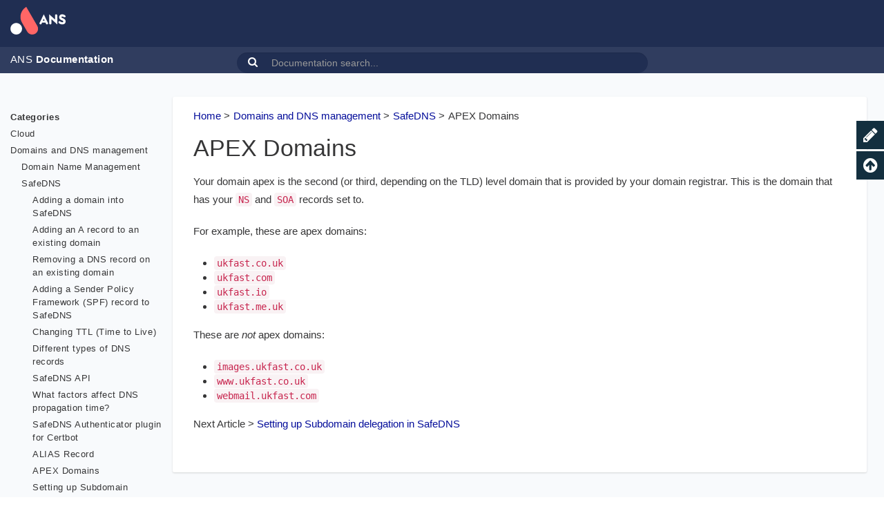

--- FILE ---
content_type: text/html
request_url: https://www.ans.co.uk/docs/domains/safedns/apexdomain/
body_size: 6563
content:


<!DOCTYPE html>
<html xmlns="http://www.w3.org/1999/xhtml">
  <head>
    <script>
      (function(i,s,o,g,r,a,m){i['GoogleAnalyticsObject']=r;i[r]=i[r]||function(){
      (i[r].q=i[r].q||[]).push(arguments)},i[r].l=1*new Date();a=s.createElement(o),
      m=s.getElementsByTagName(o)[0];a.async=1;a.src=g;m.parentNode.insertBefore(a,m)
      })(window,document,'script','https://www.google-analytics.com/analytics.js','ga');

      ga('create', 'UA-85544024-1', 'auto');
      ga('send', 'pageview');

    </script>
    <meta http-equiv="Content-Type" content="text/html; charset=utf-8" />
    <meta name="viewport" content="width=device-width, initial-scale=1" />
<meta content="SafeDNS | APEX Domains | ANS Documentation" name="title" />
<meta content="Explanation of APEX Domains" name="description" />

    <title>SafeDNS | APEX Domains | ANS Documentation</title>
    <link href="../../../_static/favicon.ico" rel="icon" />

    
    <link rel="stylesheet" href="../../../_static/css/app.css" type="text/css" />
    
    <script type="text/javascript" src="../../../_static/app.js"></script>

    

    <link rel="search" type="application/opensearchdescription+xml" title="Search within ANS Documentation 0.1 documentation" href="../../../_static/opensearchdescription-book-3-x.xml">
    <meta name="viewport" content="width=device-width, initial-scale=1.0" />
    <link rel="index" title="Index" href="../../../genindex/" />
    <link rel="search" title="Search" href="../../../search/" />
    <link rel="top" title="ANS Documentation 0.1 documentation" href="../../../" />
    <link rel="up" title="SafeDNS" href="../" />
    <link rel="next" title="Setting up Subdomain delegation in SafeDNS" href="../subdomain_delegation/" />
    <link rel="prev" title="ALIAS Record" href="../aliasrecord/" />

    <script type="text/javascript">
    window.lang = "en";
    </script>
  </head>
  <body>

<div id="container">
	
	<header class="nav-down">
		<div class="container-fluid hidden-xs hidden-sm">
			<div class="row">
				<div class="col-sm-3 col-md-3">
					<a class="logo" href="/">
						<svg width="80" height="40" viewBox="0 0 80 40" fill="none" xmlns="http://www.w3.org/2000/svg">
							<g clip-path="url(#clip0_26_201)">
								<g clip-path="url(#clip1_26_201)">
									<path d="M38.9929 27.434L23.0614 0C15.0095 4.62159 12.2506 14.8573 16.8993 22.8623L24.4138 35.8018C25.53 37.7238 27.3684 39.1263 29.5247 39.7007C31.681 40.2751 33.9785 39.9745 35.9118 38.8648C37.8451 37.7552 39.2558 35.9275 39.8337 33.7838C40.4115 31.6401 40.109 29.356 38.9929 27.434Z" fill="#FF6666"/>
									<path d="M8.52946 39.9859C13.1699 39.9859 16.9317 36.2451 16.9317 31.6307C16.9317 27.0162 13.1699 23.2754 8.52946 23.2754C3.88905 23.2754 0.127258 27.0162 0.127258 31.6307C0.127258 36.2451 3.88905 39.9859 8.52946 39.9859Z" fill="white"/>
								</g>
								<path d="M48.378 10.7462L42.3348 23.1634C42.2495 23.3457 42.2014 23.5428 42.1931 23.7435C42.1848 23.9442 42.2164 24.1446 42.2863 24.3331C42.3562 24.5217 42.4629 24.6948 42.6003 24.8425C42.7378 24.9903 42.9032 25.1098 43.0873 25.1942C43.459 25.3647 43.8839 25.3819 44.2685 25.2422C44.4589 25.173 44.6337 25.0673 44.7829 24.9312C44.9321 24.7951 45.0528 24.6312 45.138 24.449L45.8848 22.7363H50.8394L51.6246 24.4511C51.7092 24.6347 51.8296 24.7999 51.979 24.9372C52.1283 25.0745 52.3036 25.1812 52.4947 25.2511C52.6858 25.321 52.889 25.3528 53.0926 25.3447C53.2962 25.3365 53.4962 25.2886 53.681 25.2036C53.8658 25.1186 54.0318 24.9983 54.1695 24.8495C54.3071 24.7007 54.4137 24.5265 54.4831 24.3367C54.5524 24.147 54.5832 23.9456 54.5736 23.744C54.5641 23.5425 54.5143 23.3448 54.4273 23.1623L48.378 10.7462ZM49.6833 20.1158H47.0376L48.378 17.1578L49.6833 20.1158Z" fill="white"/>
								<path d="M66.2718 10.7462C65.8426 10.7466 65.4312 10.9157 65.1277 11.2162C64.8243 11.5168 64.6536 11.9243 64.6532 12.3493V18.2547L56.2743 10.7462V23.7134C56.2703 23.9264 56.3092 24.138 56.3888 24.3359C56.4684 24.5337 56.5869 24.714 56.7376 24.8659C56.8883 25.0179 57.068 25.1387 57.2663 25.2211C57.4646 25.3035 57.6775 25.3459 57.8926 25.3459C58.1077 25.3459 58.3206 25.3035 58.5189 25.2211C58.7172 25.1387 58.897 25.0179 59.0476 24.8659C59.1983 24.714 59.3169 24.5337 59.3964 24.3359C59.476 24.138 59.5149 23.9264 59.511 23.7134V17.8085L67.8904 25.3165V12.3493C67.8898 11.9243 67.7191 11.5169 67.4157 11.2164C67.1123 10.9159 66.7009 10.7468 66.2718 10.7462Z" fill="white"/>
								<path d="M78.3994 17.6886C78.2681 17.5833 78.1303 17.4862 77.9867 17.398C77.967 17.3839 77.4904 17.0487 76.6306 16.6549C76.4797 16.5859 76.319 16.5153 76.1452 16.4447C76.0118 16.3903 75.8762 16.336 75.7401 16.2817L75.6691 16.2534C74.5632 15.8189 73.7947 15.4478 73.9745 14.6129C73.9953 14.4936 74.0431 14.3805 74.1143 14.2823C74.1855 14.184 74.2783 14.1031 74.3856 14.0458C74.8775 13.7801 75.7521 13.9062 76.3971 14.1495C76.7271 14.2844 77.0408 14.4554 77.3324 14.6596C77.4013 14.7085 77.4702 14.7596 77.539 14.8139C77.5991 14.8601 77.6625 14.9018 77.7287 14.9388C77.7817 14.9691 77.8364 14.9961 77.8927 15.0198C78.2224 15.1556 78.5896 15.1719 78.9301 15.0657C79.2706 14.9595 79.5626 14.7377 79.7551 14.439C79.9475 14.1404 80.0281 13.7839 79.9828 13.4322C79.9374 13.0804 79.7689 12.7557 79.5069 12.515L79.4702 12.4818C79.212 12.2279 78.9274 12.0017 78.6213 11.8071C77.8774 11.3307 76.9744 10.9977 76.0107 10.8451C75.6027 10.78 75.1902 10.7469 74.777 10.7462C72.3505 10.7462 70.5893 12.4965 70.5893 14.9079C70.5904 15.6212 70.7754 16.3223 71.1267 16.9444C71.478 17.5664 71.9838 18.0886 72.596 18.4611L72.6151 18.4731C72.696 18.5209 73.1311 18.7745 73.7296 19.0532C74.0576 19.2064 74.3818 19.3422 74.6933 19.4574C74.8027 19.4976 74.9136 19.5365 75.0262 19.5742C75.8068 19.8327 76.3294 20.2032 76.5382 20.6449C76.6699 20.9252 76.671 21.2343 76.5415 21.5635C76.4458 21.8074 76.1752 22.01 75.7991 22.1192C75.0661 22.3316 73.8089 22.2148 72.4806 21.25C72.3642 21.1642 72.256 21.0789 72.1526 20.9893C71.8533 20.7366 71.4673 20.6086 71.0752 20.632C70.6832 20.6554 70.3154 20.8285 70.0487 21.1151C69.782 21.4016 69.637 21.7795 69.644 22.1698C69.6511 22.5601 69.8096 22.9326 70.0864 23.2094C70.3013 23.4227 70.5288 23.6232 70.7675 23.8097C70.9964 23.9931 71.2383 24.1599 71.4912 24.3089C72.6063 24.9831 73.5022 25.1238 73.54 25.1287H73.5471C74.1223 25.2701 74.7124 25.343 75.305 25.3459C78.2885 25.3459 79.9999 23.7706 79.9999 21.0213C80.0026 20.3819 79.8601 19.7502 79.583 19.1732C79.3059 18.5961 78.9013 18.0887 78.3994 17.6886Z" fill="white"/>
							</g>
							<defs>
								<clipPath id="clip0_26_201">
									<rect width="80" height="40" fill="white"/>
								</clipPath>
								<clipPath id="clip1_26_201">
									<rect width="40.2101" height="39.9859" fill="white"/>
								</clipPath>
							</defs>
						</svg>
					</a>
				</div>

				<div class="col-sm-9 col-md-9">
					<nav class="navbar-right" style="display: none;">
						<!--<ul class="menu">
							<li>
								<a href="#"><i class="fa fa-menu fa-chevron-down"></i>Help & Support</a>
								<div class="megamenu full">
									<div class="row">
										<div class="col-12 pl30">
											<ul class="megamenu-list">
												<li class="menu-title">
	<i class="fa fa-menu-title"></i>Support
</li>
<li><a href="https://www.ans.co.uk/lets-talk/"><i class="fa fa-menu fa-chevron-right"></i>Get in touch</a></li>
<li><a href="https://ans.glass"><i class="fa fa-menu fa-chevron-right"></i>ANS Glass Login</a></li>
<li><a href="https://www.ans.co.uk/press-enquiries/"><i class="fa fa-menu fa-chevron-right"></i>Press & Media Enquiries</a></li>
											</ul>
										</div>
									</div>
								</div>
							</li>
						</ul>-->
					</nav>
				</div>
			</div>
		</div>

		
		<div class="container-fluid hidden-md hidden-lg">
			<div class="row">
				<div class="col-sm-6 col-xs-6">
					<a class="logo" href="/docs/">
						<svg width="80" height="40" viewBox="0 0 80 40" fill="none" xmlns="http://www.w3.org/2000/svg">
							<g clip-path="url(#clip0_26_201)">
								<g clip-path="url(#clip1_26_201)">
									<path d="M38.9929 27.434L23.0614 0C15.0095 4.62159 12.2506 14.8573 16.8993 22.8623L24.4138 35.8018C25.53 37.7238 27.3684 39.1263 29.5247 39.7007C31.681 40.2751 33.9785 39.9745 35.9118 38.8648C37.8451 37.7552 39.2558 35.9275 39.8337 33.7838C40.4115 31.6401 40.109 29.356 38.9929 27.434Z" fill="#FF6666"/>
									<path d="M8.52946 39.9859C13.1699 39.9859 16.9317 36.2451 16.9317 31.6307C16.9317 27.0162 13.1699 23.2754 8.52946 23.2754C3.88905 23.2754 0.127258 27.0162 0.127258 31.6307C0.127258 36.2451 3.88905 39.9859 8.52946 39.9859Z" fill="white"/>
								</g>
								<path d="M48.378 10.7462L42.3348 23.1634C42.2495 23.3457 42.2014 23.5428 42.1931 23.7435C42.1848 23.9442 42.2164 24.1446 42.2863 24.3331C42.3562 24.5217 42.4629 24.6948 42.6003 24.8425C42.7378 24.9903 42.9032 25.1098 43.0873 25.1942C43.459 25.3647 43.8839 25.3819 44.2685 25.2422C44.4589 25.173 44.6337 25.0673 44.7829 24.9312C44.9321 24.7951 45.0528 24.6312 45.138 24.449L45.8848 22.7363H50.8394L51.6246 24.4511C51.7092 24.6347 51.8296 24.7999 51.979 24.9372C52.1283 25.0745 52.3036 25.1812 52.4947 25.2511C52.6858 25.321 52.889 25.3528 53.0926 25.3447C53.2962 25.3365 53.4962 25.2886 53.681 25.2036C53.8658 25.1186 54.0318 24.9983 54.1695 24.8495C54.3071 24.7007 54.4137 24.5265 54.4831 24.3367C54.5524 24.147 54.5832 23.9456 54.5736 23.744C54.5641 23.5425 54.5143 23.3448 54.4273 23.1623L48.378 10.7462ZM49.6833 20.1158H47.0376L48.378 17.1578L49.6833 20.1158Z" fill="white"/>
								<path d="M66.2718 10.7462C65.8426 10.7466 65.4312 10.9157 65.1277 11.2162C64.8243 11.5168 64.6536 11.9243 64.6532 12.3493V18.2547L56.2743 10.7462V23.7134C56.2703 23.9264 56.3092 24.138 56.3888 24.3359C56.4684 24.5337 56.5869 24.714 56.7376 24.8659C56.8883 25.0179 57.068 25.1387 57.2663 25.2211C57.4646 25.3035 57.6775 25.3459 57.8926 25.3459C58.1077 25.3459 58.3206 25.3035 58.5189 25.2211C58.7172 25.1387 58.897 25.0179 59.0476 24.8659C59.1983 24.714 59.3169 24.5337 59.3964 24.3359C59.476 24.138 59.5149 23.9264 59.511 23.7134V17.8085L67.8904 25.3165V12.3493C67.8898 11.9243 67.7191 11.5169 67.4157 11.2164C67.1123 10.9159 66.7009 10.7468 66.2718 10.7462Z" fill="white"/>
								<path d="M78.3994 17.6886C78.2681 17.5833 78.1303 17.4862 77.9867 17.398C77.967 17.3839 77.4904 17.0487 76.6306 16.6549C76.4797 16.5859 76.319 16.5153 76.1452 16.4447C76.0118 16.3903 75.8762 16.336 75.7401 16.2817L75.6691 16.2534C74.5632 15.8189 73.7947 15.4478 73.9745 14.6129C73.9953 14.4936 74.0431 14.3805 74.1143 14.2823C74.1855 14.184 74.2783 14.1031 74.3856 14.0458C74.8775 13.7801 75.7521 13.9062 76.3971 14.1495C76.7271 14.2844 77.0408 14.4554 77.3324 14.6596C77.4013 14.7085 77.4702 14.7596 77.539 14.8139C77.5991 14.8601 77.6625 14.9018 77.7287 14.9388C77.7817 14.9691 77.8364 14.9961 77.8927 15.0198C78.2224 15.1556 78.5896 15.1719 78.9301 15.0657C79.2706 14.9595 79.5626 14.7377 79.7551 14.439C79.9475 14.1404 80.0281 13.7839 79.9828 13.4322C79.9374 13.0804 79.7689 12.7557 79.5069 12.515L79.4702 12.4818C79.212 12.2279 78.9274 12.0017 78.6213 11.8071C77.8774 11.3307 76.9744 10.9977 76.0107 10.8451C75.6027 10.78 75.1902 10.7469 74.777 10.7462C72.3505 10.7462 70.5893 12.4965 70.5893 14.9079C70.5904 15.6212 70.7754 16.3223 71.1267 16.9444C71.478 17.5664 71.9838 18.0886 72.596 18.4611L72.6151 18.4731C72.696 18.5209 73.1311 18.7745 73.7296 19.0532C74.0576 19.2064 74.3818 19.3422 74.6933 19.4574C74.8027 19.4976 74.9136 19.5365 75.0262 19.5742C75.8068 19.8327 76.3294 20.2032 76.5382 20.6449C76.6699 20.9252 76.671 21.2343 76.5415 21.5635C76.4458 21.8074 76.1752 22.01 75.7991 22.1192C75.0661 22.3316 73.8089 22.2148 72.4806 21.25C72.3642 21.1642 72.256 21.0789 72.1526 20.9893C71.8533 20.7366 71.4673 20.6086 71.0752 20.632C70.6832 20.6554 70.3154 20.8285 70.0487 21.1151C69.782 21.4016 69.637 21.7795 69.644 22.1698C69.6511 22.5601 69.8096 22.9326 70.0864 23.2094C70.3013 23.4227 70.5288 23.6232 70.7675 23.8097C70.9964 23.9931 71.2383 24.1599 71.4912 24.3089C72.6063 24.9831 73.5022 25.1238 73.54 25.1287H73.5471C74.1223 25.2701 74.7124 25.343 75.305 25.3459C78.2885 25.3459 79.9999 23.7706 79.9999 21.0213C80.0026 20.3819 79.8601 19.7502 79.583 19.1732C79.3059 18.5961 78.9013 18.0887 78.3994 17.6886Z" fill="white"/>
							</g>
							<defs>
								<clipPath id="clip0_26_201">
									<rect width="80" height="40" fill="white"/>
								</clipPath>
								<clipPath id="clip1_26_201">
									<rect width="40.2101" height="39.9859" fill="white"/>
								</clipPath>
							</defs>
						</svg>
					</a>
				</div>

				<div class="col-sm-6 col-xs-6">
					<div class="navbar-right">
						<button id="btn-menu" class="btn-menu" data-toggle="modal" data-target="#modal">
							<i class="fa fa-bars toggle-modal"></i>
						</button>
					</div>
					<div id="wrap">
						<form class="search" action="../../../search/" method="get">
							<input name="q" type="search" placeholder="What are you looking for?">
							<input id="search_submit" value="Search" type="submit">
						</form>
					</div>
				</div>
			</div>
		</div>

		
		<section id="nav-cook" class="hidden-xs hidden-sm">
			<div class="container-fluid ">
				<div class="row ">
					<div class="col-md-12 back-book">
						<div class="col-md-3 text-center t-cook-nav p0 hidden-sm hidden-xs">
							<h2>
								<a href="../../../">
									ANS <strong>Documentation</strong>
								</a>
							</h2>
						</div>

						<div class="col-md-6 hidden-sm">
							<form class="search" action="../../../search/" method="get">
								<input type="hidden" name="check_keywords" value="yes" />
								<input type="hidden" name="area" value="default" />

								<div class="col-md-12 p0 relative search-field-root">
									<input class="form-control form-cook" autocomplete="off" type="search" name="q" size="18" placeholder='Documentation search...' />
									<button class="search-floating-button" type="submit">
										<span class="glyph_range icon-submenu fa fa-search"></span>
									</button>
								</div>
							</form>
						</div>
					</div>
				</div>
			</div>
		</section>
	</header>
	
	<section class="nav-btn visible-sm visible-xs">
		<div class="container">
			<div class="row">
				<div class="col-sm-12 col-xs-12 text-center">
					<button id="btn-toc" class="btn btn-b btn-nav" data-toggle="modal" data-target="#modal"><strong>Table of Contents</strong></button>
				</div>
			</div>
		</div>
	</section>

	
	<div id="modal" class="modal fade" tabindex="-1" role="dialog" aria-labelledby="modal-header">
		<div class="modal-dialog" role="document">
			<div class="modal-content">
				<div class="modal-header">
					<button type="button" class="close" data-dismiss="modal" aria-label="Close">
						<span aria-hidden="true">&times;</span>
					</button>
					<h4 class="modal-title-cookbook" id="modal-header"></h4>
				</div>
				<div class="modal-body"></div>
			</div>
		</div>
	</div>

<div class="container-fluid page-container"><div id="improve-slideout">
        <i class="fa fa-pencil icon-improve"></i>
        <a href="https://github.com/ans-group/docs.ukfast.co.uk/edit/master/source/domains/safedns/apexdomain.md" target="_blank">
          <div id="improve-slideout-inner"><h6>Improve This Doc <i class="fa fa-github git-improve"></i></h6></div>
        </a>
        </div><div class="row">

	
	
    

	<a id="back-to-contents" href="#page-contents"><i class="fa fa-arrow-circle-up icon-improve" title="Back to Contents"></i></a>


		
		<div id ="sidebar-container" class=" pull-off hidden-xs hidden-sm" lang="en">
			<aside class="sidebar">
				<div class="row">
<div id="sidebar-navigation" class="hidden-xs">
	<ul class="current">
<li class="toctree-l1"><a class="reference internal" href="../../../ecloud/">Cloud</a></li>
<li class="toctree-l1 current"><a class="reference internal" href="../../">Domains and DNS management</a><ul class="current">
<li class="toctree-l2"><a class="reference internal" href="../../domains/">Domain Name Management</a></li>
<li class="toctree-l2 current"><a class="reference internal" href="../">SafeDNS</a><ul class="current">
<li class="toctree-l3"><a class="reference internal" href="../addnewdomain/">Adding a domain into SafeDNS</a></li>
<li class="toctree-l3"><a class="reference internal" href="../addarecord/">Adding an A record to an existing domain</a></li>
<li class="toctree-l3"><a class="reference internal" href="../deleterecord/">Removing a DNS record on an existing domain</a></li>
<li class="toctree-l3"><a class="reference internal" href="../spf/">Adding a Sender Policy Framework (SPF) record to SafeDNS</a></li>
<li class="toctree-l3"><a class="reference internal" href="../ttl/">Changing TTL (Time to Live)</a></li>
<li class="toctree-l3"><a class="reference internal" href="../recordtypes/">Different types of DNS records</a></li>
<li class="toctree-l3"><a class="reference internal" href="../safednsapi/">SafeDNS API</a></li>
<li class="toctree-l3"><a class="reference internal" href="../../domains/dnspropagation/">What factors affect DNS propagation time?</a></li>
<li class="toctree-l3"><a class="reference internal" href="../certbotplugin/">SafeDNS Authenticator plugin for Certbot</a></li>
<li class="toctree-l3"><a class="reference internal" href="../aliasrecord/">ALIAS Record</a></li>
<li class="toctree-l3 current"><a class="current reference internal" href="#">APEX Domains</a></li>
<li class="toctree-l3"><a class="reference internal" href="../subdomain_delegation/">Setting up Subdomain delegation in SafeDNS</a></li>
<li class="toctree-l3"><a class="reference internal" href="../subdomain_delegation/#setting-up-subdomain-delegation-with-for-an-external-provider">Setting up Subdomain delegation with for an external provider</a></li>
</ul>
</li>
<li class="toctree-l2"><a class="reference internal" href="../../ssl/">SSL Certificates</a></li>
<li class="toctree-l2"><a class="reference internal" href="../../rdns/">Reverse DNS Records</a></li>
</ul>
</li>
<li class="toctree-l1"><a class="reference internal" href="../../../dr-ha/">Backup and High Availability</a></li>
<li class="toctree-l1"><a class="reference internal" href="../../../ecommercestacks/">eCommerce Stacks</a></li>
<li class="toctree-l1"><a class="reference internal" href="../../../security/">Security</a></li>
<li class="toctree-l1"><a class="reference internal" href="../../../email/">Email</a></li>
<li class="toctree-l1"><a class="reference internal" href="../../../monitoring/">Monitoring and usage management</a></li>
<li class="toctree-l1"><a class="reference internal" href="../../../network/">Networking</a></li>
<li class="toctree-l1"><a class="reference internal" href="../../../operatingsystems/">Operating systems</a></li>
<li class="toctree-l1"><a class="reference internal" href="../../../webcel/">Webcelerator</a></li>
<li class="toctree-l1"><a class="reference internal" href="../../../myukfast/">MyUKFast</a></li>
</ul>

</div>

				</div>
			</aside>
			<aside class="sidebar">
				<div class="row">
				</div>
			</aside>
		</div>

		<div id ="content-container" class="space-left push-off">
			<div class="document-body">
				<div id="main-menu-container">

					<ul id="breadcrumb">
						<li><a href="../../../">Home</a> &gt;</li><li><a href="../../">Domains and DNS management</a> &gt;</li><li><a href="../">SafeDNS</a> &gt;</li><li>APEX Domains</li>
					</ul>

					
  <section id="apex-domains">
<h1>APEX Domains<a class="headerlink" href="#apex-domains" title="Permalink to this heading">¶</a></h1>
<p>Your domain apex is the second (or third, depending on the TLD) level domain that is provided by your domain registrar. This is the domain that has your <code class="docutils literal notranslate"><span class="pre">NS</span></code> and <code class="docutils literal notranslate"><span class="pre">SOA</span></code> records set to.</p>
<p>For example, these are apex domains:</p>
<ul class="simple">
<li><p><code class="docutils literal notranslate"><span class="pre">ukfast.co.uk</span></code></p></li>
<li><p><code class="docutils literal notranslate"><span class="pre">ukfast.com</span></code></p></li>
<li><p><code class="docutils literal notranslate"><span class="pre">ukfast.io</span></code></p></li>
<li><p><code class="docutils literal notranslate"><span class="pre">ukfast.me.uk</span></code></p></li>
</ul>
<p>These are <em>not</em> apex domains:</p>
<ul class="simple">
<li><p><code class="docutils literal notranslate"><span class="pre">images.ukfast.co.uk</span></code></p></li>
<li><p><code class="docutils literal notranslate"><span class="pre">www.ukfast.co.uk</span></code></p></li>
<li><p><code class="docutils literal notranslate"><span class="pre">webmail.ukfast.com</span></code></p></li>
</ul>
</section>

<p>Next Article > <a title="Setting up Subdomain delegation in SafeDNS" href="../subdomain_delegation/" />Setting up Subdomain delegation in SafeDNS</a></p></div>
			</div>
		</div></div>
</div>

<section id="socials" class="back-3">
	<div class="container-fluid">
		<div class="row">
			<div class="col-xs-12 col-sm-12 col-md-12 social-footer text-center ">
				<a href="https://twitter.com/ANSGroup" data-toggle="tooltip" title="Twitter"><i class="fa icon-social fa-twitter"></i></a>
				<a href="https://www.facebook.com/ans.co.uk/" data-toggle="tooltip" title="Facebook"><i class="fa icon-social fa-facebook"></i></a>
				<a href="https://www.youtube.com/@ANSGroupPlc" data-toggle="tooltip" title="Youtube"><i class="fa icon-social fa-youtube-play"></i></a>
				<a href="https://uk.linkedin.com/company/ans-group-plc" data-toggle="tooltip" title="LinkedIn"><i class="fa icon-social fa-linkedin"></i></a>
			</div>
		</div>
	</div>
</section>

<footer id="footer" class="footer-wrapper">
	<div class="container">

		<div class="row col-p30">


			<div class="col-sm-12 col-md-12">
				<div class="col-md-3 col-sm-6 useful-links">
					<ul class="footer-menu">
						<li class="menu-title">
	<i class="fa fa-menu-title fa-link"></i>Solutions
</li>
<li><a href="https://www.ans.co.uk/cloud-services/"><i class="fa fa-menu fa-chevron-right"></i>Managed Cloud</a></li>
<li><a href="https://www.ans.co.uk/cloud-services/azure/"><i class="fa fa-menu fa-chevron-right"></i>Azure Managed Services</a></li>
<li><a href="https://www.ans.co.uk/cloud-services/aws/"><i class="fa fa-menu fa-chevron-right"></i>AWS Managed Services</a></li>
<li><a href="https://www.ans.co.uk/dynamics-365/"><i class="fa fa-menu fa-chevron-right"></i>Dynamics 365</a></li>
<li><a href="https://www.ans.co.uk/cloud-services/private-cloud/"><i class="fa fa-menu fa-chevron-right"></i>Private Cloud</a></li>
<li><a href="https://www.ans.co.uk/low-code-platform/"><i class="fa fa-menu fa-chevron-right"></i>Low-code Platform</a></li>
<li><a href="https://www.ans.co.uk/managed-security-services/"><i class="fa fa-menu fa-chevron-right"></i>Managed Security</a></li>
<li><a href="https://www.ans.co.uk/data-ai/"><i class="fa fa-menu fa-chevron-right"></i>Data and AI</a></li>
<li><a href="https://www.ans.co.uk/channel/"><i class="fa fa-menu fa-chevron-right"></i>Channel</a></li>
					</ul>
				</div>

				<div class="col-md-3 col-sm-6">
					<ul class="footer-menu">
						<li class="menu-title">
	<i class="fa fa-menu-title"></i>About ANS
</li>
<li><a href="https://www.ans.co.uk/our-company/"><i class="fa fa-menu fa-chevron-right"></i>Our Company</a></li>
<li><a href="https://www.ans.co.uk/our-partners/"><i class="fa fa-menu fa-chevron-right"></i>Our Partners</a></li>
<li><a href="https://www.ans.co.uk/data-centres/"><i class="fa fa-menu fa-chevron-right"></i>Our UK Data Centres</a></li>
<li><a href="https://www.ans.co.uk/our-company/ans-reviews/"><i class="fa fa-menu fa-chevron-right"></i>ANS Reviews</a></li>
<li><a href="https://www.ans.co.uk/insights/"><i class="fa fa-menu fa-chevron-right"></i>Insights</a></li>
					</ul>
				</div>

				<div class="col-md-3 col-sm-6">
					<ul class="footer-menu">
						<li class="menu-title">
	<i class="fa fa-menu-title"></i>Careers
</li>
<li><a href="https://www.ans.co.uk/careers/"><i class="fa fa-menu fa-chevron-right"></i>Careers</a></li>
<li><a href="https://www.ans.co.uk/careers/open-roles/"><i class="fa fa-menu fa-chevron-right"></i>Open Roles</a></li>
<li><a href="https://www.ans.co.uk/careers/why-work-at-ans/"><i class="fa fa-menu fa-chevron-right"></i>Why work at ANS</a></li>
<li><a href="https://www.ans.co.uk/careers/life-at-ans/"><i class="fa fa-menu fa-chevron-right"></i>Life at ANS</a></li>
<li><a href="https://www.ans.co.uk/careers/apprenticeships/"><i class="fa fa-menu fa-chevron-right"></i>Apprenticeships</a></li>
					</ul>
				</div>
				
				<div class="col-md-3 col-sm-6">
					<ul class="footer-menu">
						<li class="menu-title"><i class="fa fa-menu-title fa-users"></i>Get in touch</li>
<li class="menu-title">Sales 0800 458 4545</li>
<li class="menu-title">Support 0800 230 0032</li>
					</ul>
				</div>

				<div class="col-md-3 col-sm-6">
					<ul class="footer-menu">
						<li class="menu-title">
	<i class="fa fa-menu-title"></i>Support
</li>
<li><a href="https://www.ans.co.uk/lets-talk/"><i class="fa fa-menu fa-chevron-right"></i>Get in touch</a></li>
<li><a href="https://ans.glass"><i class="fa fa-menu fa-chevron-right"></i>ANS Glass Login</a></li>
<li><a href="https://www.ans.co.uk/press-enquiries/"><i class="fa fa-menu fa-chevron-right"></i>Press & Media Enquiries</a></li>
					</ul>
				</div>
			</div>
		</div>

<!--        <div class="accreditations clearfix row">-->
<!--        	<ul>-->
<!--        	    <li class="dell" title="Dell Hosting Partner">Dell</li>-->
<!--        	    <li class="redhat" title="Red Hat Hosting Partner">Red Hat</li>-->
<!--        	    <li class="vmware" title="VMware Enterprise Service Provider">VMware</li>-->
<!--        	    <li class="microsoft" title="Microsoft Gold Certified Partner">Microsoft</li>-->
<!--        	    <li class="cisco" title="CISCO Powered">Cisco</li>-->
<!--        	    <li class="par" title="3PAR Serving Information">3PAR</li>-->
<!--        	    <li class="lpi" title="LPI Approved Training Partner">LPI</li>-->
<!--        	    <li class="pci" title="PCI Security Standards Council">PCI Security Standards Council</li>-->
<!--        	    <li class="isoqar" title="ISOQAR Compliant">ISOQAR</li>-->
<!--        	    <li class="bsi" title="BSI Carbon Neutral Certified">BSI</li>-->
<!--        	</ul>-->
<!--		</div>-->

		<div class="row">
			<div class="col-md-12 text-center mt30">
				<p class="copyright">
					© ANS Group Limited <script>document.write(new Date().getFullYear())</script> | <a href="https://www.ans.co.uk/terms-and-conditions/">Terms and Conditions</a> | <a href="https://www.ans.co.uk/corporate-guidance/">Corporate Guidance</a> | <a href="https://www.ans.co.uk/sitemap.xml">Sitemap</a><br>ANS Group Limited, registered in England and Wales, company registration number 03176761, registered office 1 Archway, Birley Fields, Manchester M15 5QJ
				</p>
			</div>
		</div>
	</div>
</footer>

<div id="inline-search-results"></div>


</div>

<script>
  (function(i,s,o,g,r,a,m){i['GoogleAnalyticsObject']=r;i[r]=i[r]||function(){
  (i[r].q=i[r].q||[]).push(arguments)},i[r].l=1*new Date();a=s.createElement(o),
  m=s.getElementsByTagName(o)[0];a.async=1;a.src=g;m.parentNode.insertBefore(a,m)
  })(window,document,'script','https://www.google-analytics.com/analytics.js','ga');
  ga('create', 'UA-296510-48', 'auto');
  ga('send', 'pageview');
</script>
</body>
</html>

--- FILE ---
content_type: text/plain
request_url: https://www.google-analytics.com/j/collect?v=1&_v=j102&a=995658016&t=pageview&_s=1&dl=https%3A%2F%2Fwww.ans.co.uk%2Fdocs%2Fdomains%2Fsafedns%2Fapexdomain%2F&ul=en-us%40posix&dt=SafeDNS%20%7C%20APEX%20Domains%20%7C%20ANS%20Documentation&sr=1280x720&vp=1280x720&_u=IEBAAEABAAAAACAAI~&jid=938664170&gjid=1860134084&cid=1523373339.1769072993&tid=UA-85544024-1&_gid=1907487376.1769072993&_r=1&_slc=1&z=1212410206
body_size: -449
content:
2,cG-TB6DZP9KC2